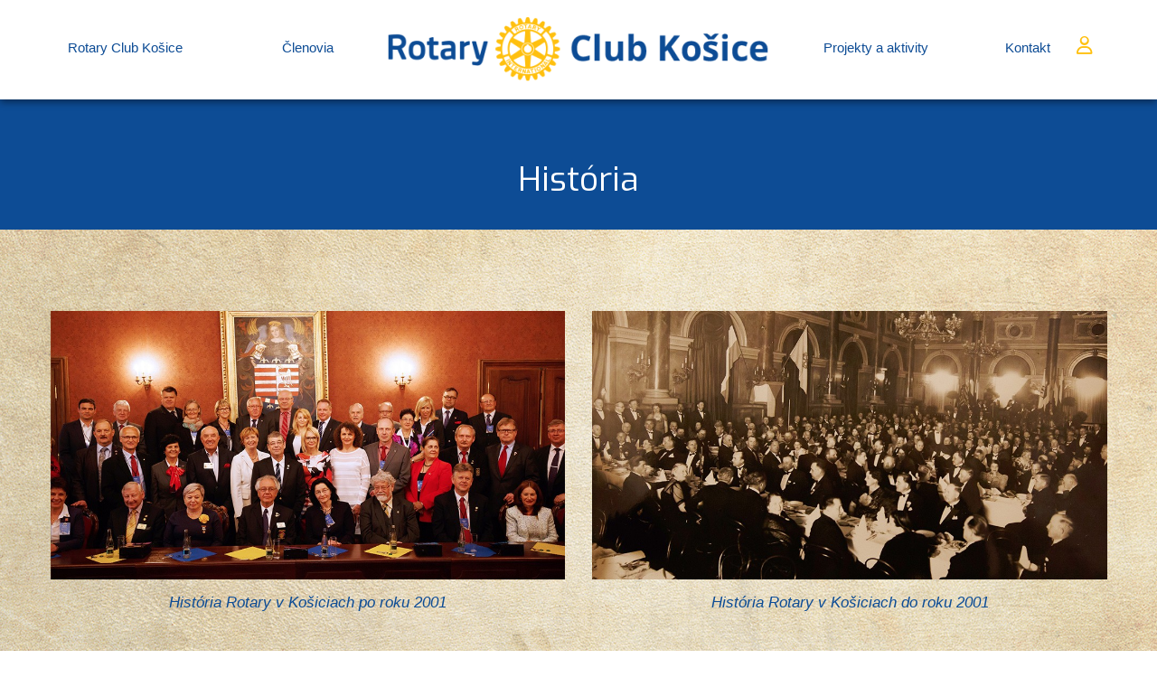

--- FILE ---
content_type: text/html; charset=UTF-8
request_url: https://www.rotarykosice.sk/historia
body_size: 41457
content:
<!DOCTYPE html>
<!--[if IEMobile 7]><html class="no-js iem7 oldie"><![endif]-->
<!--[if (IE 7)&!(IEMobile)]><html class="no-js ie7 oldie" lang="sk-sk"><![endif]-->
<!--[if (IE 8)&!(IEMobile)]><html class="no-js ie8 oldie" lang="sk-sk"><![endif]-->
<!--[if (IE 9)&!(IEMobile)]><html class="no-js ie9" lang="sk-sk"><![endif]-->
<!--[if (gt IE 9)|(gt IEMobile 7)]><!--><html class="no-js" lang="sk-sk"><!--<![endif]-->
<head>
<meta charset="utf-8"/>
<base href="https://www.rotarykosice.sk/historia"/>
<title>História do roku 2001 - Rotary Košice</title>
<meta name="description" content="Rotary Košice"/>
<meta http-equiv="X-UA-Compatible" content="IE=edge"/>
<meta name="preferredLanguage" content="sk-sk"/>
<meta name="viewport" content="width=device-width, initial-scale=1.0"/>
<meta name="ice" content="{&quot;acl&quot;:{&quot;grants&quot;:{&quot;article&quot;:{&quot;access&quot;:1},&quot;cfa&quot;:{&quot;access&quot;:1},&quot;content&quot;:{&quot;access&quot;:1},&quot;event&quot;:{&quot;access&quot;:1},&quot;feedback&quot;:{&quot;access&quot;:1},&quot;opportunity&quot;:{&quot;access&quot;:1},&quot;product&quot;:{&quot;access&quot;:1}},&quot;logged&quot;:false,&quot;uid&quot;:999,&quot;gid&quot;:0},&quot;cookies&quot;:{&quot;1&quot;:true,&quot;2&quot;:true,&quot;3&quot;:true,&quot;4&quot;:false,&quot;5&quot;:false,&quot;6&quot;:false,&quot;7&quot;:false,&quot;8&quot;:false},&quot;nav&quot;:{&quot;args&quot;:[],&quot;lang&quot;:&quot;sk-sk&quot;,&quot;languages&quot;:{&quot;sk-sk&quot;:&quot;sk&quot;},&quot;path&quot;:&quot;\/historia&quot;,&quot;prefLang&quot;:&quot;sk-sk&quot;,&quot;site&quot;:&quot;default&quot;,&quot;system&quot;:false,&quot;view&quot;:&quot;\/historia&quot;},&quot;search&quot;:false,&quot;theme&quot;:{&quot;path&quot;:&quot;\/custom\/clean&quot;},&quot;repo&quot;:{&quot;namingPolicy&quot;:&quot;canonical&quot;,&quot;ntfsCompatibility&quot;:true,&quot;repositories&quot;:{&quot;content&quot;:{&quot;readonly&quot;:false,&quot;renditions&quot;:{&quot;icon&quot;:[64,64,3,null],&quot;thumbnail&quot;:[120,120,3,null],&quot;small&quot;:[320,320,3,null],&quot;small_square&quot;:[320,320,7,null],&quot;medium&quot;:[640,640,3,null],&quot;medium_square&quot;:[640,640,7,null],&quot;big&quot;:[1170,1170,3,null],&quot;big_square&quot;:[1170,1170,7,null],&quot;hd&quot;:[1920,1920,3,null]}},&quot;template&quot;:{&quot;readonly&quot;:true,&quot;renditions&quot;:{&quot;icon&quot;:[64,64,3,null],&quot;thumbnail&quot;:[120,120,3,null],&quot;small&quot;:[320,320,3,null],&quot;small_square&quot;:[320,320,7,null],&quot;medium&quot;:[640,640,3,null],&quot;medium_square&quot;:[640,640,7,null],&quot;big&quot;:[1170,1170,3,null],&quot;big_square&quot;:[1170,1170,7,null],&quot;hd&quot;:[1920,1920,3,null]}}}},&quot;uploadMaxSize&quot;:1073741824}"/>
<meta property="twitter_card" content="summary"/>
<meta property="og:url" content="https://www.rotarykosice.sk/historia"/>
<meta property="og:title" content="História do roku 2001 - Rotary Košice"/>
<meta property="og:description" content="Rotary Košice"/>
<link type="text/css" rel="stylesheet" href="/theme/custom/clean/theme.gz.css?67604289" />
<link type="text/css" rel="stylesheet" href="/clib/common.gz.css?11435" />
<link type="text/css" rel="stylesheet" href="/clib/media.gz.css?10823" />
<script type="text/javascript" src="/clib/common.gz.js?11513"></script>
<script type="text/javascript" src="/clib/media.gz.js?10823"></script>
<script type="text/javascript" defer src="/clib/common.post.gz.js?11564"></script>
<script type="text/javascript" src="/locale/sk_SK.gz.js?67c19981"></script>
<link rel="icon" href="/media/favicon.ico" />
<link rel="canonical" href="https://www.rotarykosice.sk/historia" />
<script type="text/javascript">
(function(i,s,o,g,r,a,m){i['GoogleAnalyticsObject']=r;i[r]=i[r]||function(){
(i[r].q=i[r].q||[]).push(arguments)},i[r].l=1*new Date();a=s.createElement(o),
m=s.getElementsByTagName(o)[0];a.async=1;a.src=g;m.parentNode.insertBefore(a,m)
})(window,document,'script','//www.google-analytics.com/analytics.js','ga');
ga('create', "UA-109098740-1", 'auto');
ga('set', 'anonymizeIp', true);
ga('send', 'pageview');
</script>
</head>
<body class="desktop generic content-page cs-default font-default not-logged-in">
<div class="xtl-view readonly">
<div id="page-layout">
	<div id="page-top">
		<header class="xtl-slot" id="page-header"><div class="xtl-content  shared multidevice cover-and-fit none-margin-top b-page large-box-shadow none-margin-bottom fix small-padding-bottom small-padding-top" data-xtl="{&quot;uri&quot;:&quot;content:\/content\/header-sk-sk&quot;,&quot;styleClass&quot;:&quot;cover-and-fit none-margin-top b-page large-box-shadow none-margin-bottom fix small-padding-bottom small-padding-top&quot;,&quot;src&quot;:&quot;current&quot;,&quot;src-mobile&quot;:&quot;content:\/content\/mobile-header-sk-sk&quot;}">
  <div class="grid grid-gutter-none">
    <div class="grid-row">
      <div class="grid-col ice-container grid-two-sevenths">
        <div class="xtl-module mod-menu-display small-padding-top mini-margin-top" data-properties="{&quot;root&quot;:&quot;1018&quot;,&quot;startlevel&quot;:&quot;1&quot;,&quot;maxdepth&quot;:&quot;0&quot;,&quot;limit&quot;:&quot;none&quot;,&quot;template&quot;:&quot;horizontal&quot;,&quot;mobileTemplate&quot;:&quot;off-canvas-left&quot;,&quot;mobileToggle&quot;:&quot;with-text&quot;,&quot;style&quot;:&quot;clean&quot;,&quot;fillAllSpace&quot;:true,&quot;triggerByClick&quot;:false,&quot;showMenuImages&quot;:false,&quot;followSubmenuLinks&quot;:false}" data-method="{&quot;context&quot;:&quot;params&quot;}" data-xtl="{&quot;class&quot;:&quot;Menu&quot;,&quot;function&quot;:&quot;display&quot;}">
	<nav class="">
		<ul class="dropdown-menu horizontal style-clean  fill-all-space" data-mobile-template="off-canvas-left" data-mobile-toggle="with-text">
			
				
			
				
						<li class="dropdown active">
							<a href="/rotary-kosice">
								
								<span>Rotary Club Košice</span>
							</a>
							
<ul>

		
	
		<li class="">
			<a href="/rotary-international"><span>Rotary International</span></a>
		</li>
	

		
	
		<li class="">
			<a href="/rotary-kosice"><span>Rotary Košice</span></a>
		</li>
	

		
	
		<li class="active">
			<a href="/historia"><span>História</span></a>
		</li>
	

</ul>

						</li>
					
					
				
			
				
			
				
					
						<li class="">
							<a href="/clenovia">
								
								<span>Členovia</span>
							</a>
						</li>
					
				
			
		</ul>
	</nav>
</div>
      </div>
      <div class="grid-col ice-container grid-three-sevenths">
        <div class="ice-content align-center">
          <a href="/sk/" class="xtl-link default">
            <span class="xtl-image orientation-landscape" style="max-width:431px;max-height:80px;" data-aspect-ratio="5.39"><img class="lazyload" src="data:image/svg+xml,%3Csvg xmlns='http://www.w3.org/2000/svg' viewBox='0 0 431 80'%3E%3C/svg%3E" data-src="/media/content/media/rotary-logo/431x80.png" alt="" width="431" height="80"/></span>
          </a>
        </div>
      </div>
      <div class="grid-col ice-container grid-two-sevenths">
        <div class="grid">
          <div class="grid-row">
            <div class="grid-col ice-container grid-seven-eighths">
              <div class="xtl-module mod-menu-display small-padding-top mini-margin-top align-left" data-properties="{&quot;root&quot;:&quot;1019&quot;,&quot;startlevel&quot;:&quot;1&quot;,&quot;maxdepth&quot;:&quot;0&quot;,&quot;limit&quot;:&quot;none&quot;,&quot;template&quot;:&quot;horizontal&quot;,&quot;mobileTemplate&quot;:&quot;off-canvas-left&quot;,&quot;mobileToggle&quot;:&quot;with-text&quot;,&quot;style&quot;:&quot;clean&quot;,&quot;fillAllSpace&quot;:true,&quot;triggerByClick&quot;:false,&quot;showMenuImages&quot;:false,&quot;followSubmenuLinks&quot;:false}" data-method="{&quot;context&quot;:&quot;params&quot;}" data-xtl="{&quot;class&quot;:&quot;Menu&quot;,&quot;function&quot;:&quot;display&quot;}">
	<nav class="">
		<ul class="dropdown-menu horizontal style-clean  fill-all-space" data-mobile-template="off-canvas-left" data-mobile-toggle="with-text">
			
				
			
				
					
						<li class="">
							<a href="/projekty-a-aktivity">
								
								<span>Projekty a aktivity</span>
							</a>
						</li>
					
				
			
				
			
				
					
						<li class="">
							<a href="/#kontakt">
								
								<span>Kontakt</span>
							</a>
						</li>
					
				
			
		</ul>
	</nav>
</div>
            </div>
            <div class="grid-col ice-container grid-one-eighth mini-margin-top">
              <div class="xtl-module mod-user-account small-margin-top mini-padding-top" data-properties="{&quot;template&quot;:&quot;default-icon&quot;,&quot;size&quot;:&quot;small&quot;,&quot;showDropdownLogin&quot;:false,&quot;showDropdown&quot;:false}" data-xtl="{&quot;class&quot;:&quot;user&quot;,&quot;function&quot;:&quot;account&quot;}">
	<div class="user-account tooltip-user-dropdown template-default-icon off-dropdown-login" data-href="/prihlasenie">
		
		
			<div class="icon size-small">
				<a href="/prihlasenie"><i class="far fa-2x fa-user"></i></a>
			</div>
		

		
	</div>
</div>
            </div>
          </div>
        </div>
      </div>
    </div>
  </div>
</div></header>
		<div class="xtl-slot" id="page-mobile-menu"><div class="xtl-content  shared mid-padding-top none-padding-bottom b-page">

<div class="xtl-module mod-language-switcher align-center large-margin-bottom" data-properties="{&quot;template&quot;:&quot;with-flags&quot;,&quot;type&quot;:&quot;country-code&quot;,&quot;separator&quot;:&quot;line&quot;,&quot;useUKFlag&quot;:&quot;true&quot;,&quot;size&quot;:&quot;default&quot;}" data-xtl="{&quot;class&quot;:&quot;language&quot;,&quot;function&quot;:&quot;switcher&quot;}"></div>

<div class="xtl-module mod-menu-display small-margin-top" data-properties="{&quot;root&quot;:&quot;auto&quot;,&quot;startlevel&quot;:&quot;1&quot;,&quot;maxdepth&quot;:&quot;0&quot;,&quot;limit&quot;:&quot;none&quot;,&quot;template&quot;:&quot;navigable&quot;,&quot;mobileTemplate&quot;:&quot;off-canvas-left&quot;,&quot;mobileToggle&quot;:&quot;with-text&quot;,&quot;style&quot;:&quot;pills&quot;,&quot;fillAllSpace&quot;:true,&quot;triggerByClick&quot;:&quot;false&quot;,&quot;showMenuImages&quot;:&quot;false&quot;,&quot;followSubmenuLinks&quot;:&quot;false&quot;}" data-method="{&quot;context&quot;:&quot;params&quot;}" data-xtl="{&quot;class&quot;:&quot;Menu&quot;,&quot;function&quot;:&quot;display&quot;}">
	<nav>
		<div class="navigable style-pills dont-follow-submenu-links">
			<ul>
				
					
						<li class="submenu active">
							<a href="">
								
								<span>Left</span>
							</a>
							<span class="submenu-arrow"><i class="arrow-icon fas fa-angle-right"></i></span>
							
<ul>

	
		<li class="submenu active">
			<a href="/rotary-kosice"><span>Rotary Club Košice</span></a>
			<span class="submenu-arrow"><i class="arrow-icon fas fa-angle-right"></i></span>
			
<ul>

		
	
		<li class="">
			<a href="/rotary-international"><span>Rotary International</span></a>
		</li>
	

		
	
		<li class="">
			<a href="/rotary-kosice"><span>Rotary Košice</span></a>
		</li>
	

		
	
		<li class="active">
			<a href="/historia"><span>História</span></a>
		</li>
	

</ul>

		</li>
		
	

		
	
		<li class="">
			<a href="/clenovia"><span>Členovia</span></a>
		</li>
	

</ul>

						</li>
					
					
				
					
						<li class="submenu ">
							<a href="">
								
								<span>Right</span>
							</a>
							<span class="submenu-arrow"><i class="arrow-icon fas fa-angle-right"></i></span>
							
<ul>

		
	
		<li class="">
			<a href="/projekty-a-aktivity"><span>Projekty a aktivity</span></a>
		</li>
	

		
	
		<li class="">
			<a href="/#kontakt"><span>Kontakt</span></a>
		</li>
	

</ul>

						</li>
					
					
				
			</ul>
		</div>
	</nav>
</div>

<div class="xtl-module mod-system-desktopswitch align-center mid-margin-top mid-margin-bottom" data-xtl="{&quot;class&quot;:&quot;system&quot;,&quot;function&quot;:&quot;desktopSwitch&quot;}"></div>

</div></div>
	</div>
	<div id="page-middle">
		<main class="xtl-slot" id="page-content"><div class="xtl-content  cover-and-fit cs-inversed none-margin-top small-padding-bottom largest-padding-top"><div class="richtext none-margin-top none-padding-bottom"><h1 class="align-center">História</h1>
</div></div><div class="xtl-content  cover-and-fit larger-padding-bottom none-margin-top large-padding-top" style="background-image:url('/media/content/media/poza/stream.jpg');background-position:center center;background-size:cover;background-repeat:no-repeat;background-attachment:scroll;"><div class="grid"><div class="grid-row"><div class="grid-col grid-one-half ice-container"><div class="ice-content align-center mid-margin-top small-margin-bottom"><span class="xtl-image orientation-landscape" style="max-width:960px;max-height:500px;" data-aspect-ratio="1.92"><img class="lazyload" src="data:image/svg+xml,%3Csvg xmlns='http://www.w3.org/2000/svg' viewBox='0 0 960 500'%3E%3C/svg%3E" data-src="/media/content/media/newphoto/960x500.jpg" alt="" width="960" height="500"/></span></div><div class="richtext"><p class="align-center"><span class="large"><em>História Rotary v Košiciach po roku 2001</em></span></p>
</div></div><div class="grid-col grid-one-half ice-container"><div class="ice-content align-center mid-margin-top small-margin-bottom"><span class="xtl-image orientation-landscape" style="max-width:960px;max-height:500px;" data-aspect-ratio="1.92"><img class="lazyload" src="data:image/svg+xml,%3Csvg xmlns='http://www.w3.org/2000/svg' viewBox='0 0 960 500'%3E%3C/svg%3E" data-src="/media/content/media/oldphoto/960x500.jpg" alt="" width="960" height="500"/></span></div><div class="richtext"><p class="align-center"><span class="large"><em>História Rotary v Košiciach do roku 2001</em></span></p>
</div></div></div></div></div><div class="xtl-content  large-padding-top large-padding-bottom"><div class="richtext small-padding-top"><h2 class="align-center">O nás<br/>
<img alt="" src="/svc/stream/media/palicka" style="height: 1px; width: 85px;"/></h2>

<p class="align-center"> </p>

<p class="align-center">V roku <strong>2001</strong>, teda po 73 rokoch, obnovuje svoju činnosť <strong>Rotary Klub v Košiciach</strong> ako súčasť celosvetového rotariánskeho hnutia.<br/>
Rotary Klub Košice bol v poradí 10. klub na Slovensku a 45. v česko-slovenskom dištrikte.<br/>
Do medzinárodného spoločenstva Rotary International (RI)<br/>
ho prijali <strong>30. marca 2001</strong>.</p>
</div></div><div class="xtl-content  none-padding-left cover-and-fit large-padding-top none-margin-bottom mid-padding-bottom" style="background-color:rgb(255,192,15);background-color:rgba(255,192,15,0.2);"><div class="richtext mid-padding-bottom none-padding-top"><h2 class="align-center"> <img alt="" src="/svc/stream/media/koliesko" style="height: 25px; width: 25px;"/>​ <span class="font-custom3">Prezidenti Rotary klub Košice 2001 - 2017</span> <img alt="" src="/svc/stream/media/koliesko" style="height: 25px; width: 25px;"/></h2>
</div><div class="grid"><div class="grid-row"><div class="grid-col grid-one-half ice-container large-padding-bottom"><div class="richtext"><p style="margin-left: 106.35pt;"><strong>2001 – 2002  <img alt="" src="/svc/stream/media/koliesko" style="height: 12px; width: 12px;"/>  KLÍMA Jozef<br/>
                           <span class="small">(Charter prezident)</span></strong></p>

<p style="margin-left: 106.35pt;"><strong>2002 – 2003  </strong><strong><img alt="" src="/svc/stream/media/koliesko" style="height: 12px; width: 12px;"/>​</strong><strong>  POLÁKOVÁ Jozefa</strong></p>

<p style="margin-left: 106.35pt;"><strong>2003 – 2004  </strong><strong><img alt="" src="/svc/stream/media/koliesko" style="height: 12px; width: 12px;"/>​</strong><strong>  ŠARIŠSKÝ Juraj</strong></p>

<p style="margin-left: 106.35pt;"><strong>2004 – 2005  </strong><strong><img alt="" src="/svc/stream/media/koliesko" style="height: 12px; width: 12px;"/>​</strong><strong>  HORVÁTH Štefan</strong></p>

<p style="margin-left: 106.35pt;"><strong>2005 – 2006  </strong><strong><img alt="" src="/svc/stream/media/koliesko" style="height: 12px; width: 12px;"/>​</strong><strong>  VANČ</strong><strong>ÍK Juraj</strong></p>

<p style="margin-left: 106.35pt;"><strong>2006 – 2007  </strong><strong><img alt="" src="/svc/stream/media/koliesko" style="height: 12px; width: 12px;"/>​</strong><strong>  TANYASI Karol</strong></p>

<p style="margin-left: 106.35pt;"><strong>2007 – 2008  </strong><strong><img alt="" src="/svc/stream/media/koliesko" style="height: 12px; width: 12px;"/>​</strong><strong>  GREGOVÁ Elena</strong></p>

<p style="margin-left: 106.35pt;"><strong>2008 – 2009  </strong><strong><img alt="" src="/svc/stream/media/koliesko" style="height: 12px; width: 12px;"/>​</strong><strong>  MURKO Peter</strong></p>
</div></div><div class="grid-col grid-one-half ice-container large-padding-bottom"><div class="richtext"><p style="margin-left: 106.35pt;"><strong>2009 – 2010  </strong><strong><img alt="" src="/svc/stream/media/koliesko" style="height: 12px; width: 12px;"/>​</strong><strong>  HORVÁTHOVÁ Marta</strong></p>

<p style="margin-left: 106.35pt;"><strong>2010 – 2011  </strong><strong><img alt="" src="/svc/stream/media/koliesko" style="height: 12px; width: 12px;"/>​</strong><strong>  PROBSTNER Róbert</strong></p>

<p style="margin-left: 106.35pt;"><strong>2011 – 2012  </strong><strong><img alt="" src="/svc/stream/media/koliesko" style="height: 12px; width: 12px;"/>​ </strong><strong> PARA Marcel</strong></p>

<p style="margin-left: 106.35pt;"><strong>2012 – 2013  </strong><strong><img alt="" src="/svc/stream/media/koliesko" style="height: 12px; width: 12px;"/>​</strong><strong>  SLOVINSKÝ Juraj <span class="small">(abdikoval v Septembri) /JESENSKÝ Peter</span></strong></p>

<p style="margin-left: 106.35pt;"><strong>2013 – 2014  </strong><strong><img alt="" src="/svc/stream/media/koliesko" style="height: 12px; width: 12px;"/>​</strong><strong>  JESENSKÝ Peter</strong></p>

<p style="margin-left: 106.35pt;"><strong>2014 – 2015  </strong><strong><img alt="" src="/svc/stream/media/koliesko" style="height: 12px; width: 12px;"/>​</strong><strong>  ŠIROTŇ</strong><strong>ÁK Jozef</strong></p>

<p style="margin-left: 106.35pt;"><strong>2015 – 2016  </strong><strong><img alt="" src="/svc/stream/media/koliesko" style="height: 12px; width: 12px;"/>​</strong><strong>   PAVLINSKÝ Juraj</strong></p>

<p style="margin-left: 106.35pt;"><strong>2016 – 2017  </strong><strong><img alt="" src="/svc/stream/media/koliesko" style="height: 12px; width: 12px;"/>​</strong><strong>   SLÁVIK Peter</strong></p>
</div></div></div></div><div class="richtext"><hr/>
<p> </p>
</div><div class="richtext small-padding-bottom"><h2 class="align-center"> <img alt="" src="/svc/stream/media/koliesko" style="height: 25px; width: 25px;"/>​ <span class="font-custom3">Prezidenti Rotary klub Košice 1928 - 1938</span> <img alt="" src="/svc/stream/media/koliesko" style="height: 25px; width: 25px;"/></h2>

<h3 class="align-center"><img alt="" src="/svc/stream/media/palicka" style="height: 1px; width: 85px;"/><br/>
<span class="font-script"><strong><span class="c-auxiliary">R</span></strong></span><span class="lowercase"><span class="font-script"><strong><span class="c-auxiliary">otary klub </span></strong></span></span><span class="font-script"><strong><span class="c-auxiliary">K</span></strong></span><span class="lowercase"><span class="font-script"><strong><span class="c-auxiliary">ošice  -  </span></strong></span></span><span class="font-script"><strong><span class="c-auxiliary">D</span></strong></span><span class="lowercase"><span class="font-script"><strong><span class="c-auxiliary">istrikt 66 </span></strong></span></span><span class="font-script"><strong><span class="c-auxiliary">Č</span></strong></span><span class="lowercase"><span class="font-script"><strong><span class="c-auxiliary">eskoslovensko</span></strong></span></span></h3>

<p> </p>
</div><div class="grid none-margin-bottom"><div class="grid-row"><div class="grid-col grid-one-half ice-container none-padding-top large-padding-bottom"><div class="richtext"><p style="margin-left: 106.35pt;"><strong>1928 – 1929 <img alt="" src="/svc/stream/media/koliesko" style="height: 12px; width: 12px;"/> ROHLÍ</strong><strong>Č</strong><strong>EK Jozef</strong></p>

<p style="margin-left: 106.35pt;"><strong>1929 – 1930 </strong><strong><img alt="" src="/svc/stream/media/koliesko" style="height: 12px; width: 12px;"/></strong><strong> SLÁVY Ján</strong></p>

<p style="margin-left: 106.35pt;"><strong>1930 – 1931 </strong><strong><img alt="" src="/svc/stream/media/koliesko" style="height: 12px; width: 12px;"/></strong><strong> DOLANSKÝ Karol</strong></p>

<p style="margin-left: 106.35pt;"><strong>1931 – 1932 </strong><img alt="" src="/svc/stream/media/koliesko" style="color: rgb(13, 76, 149); font-weight: bold; height: 12px; line-height: 20.8px; width: 12px;"/><strong> </strong><strong>MARENDIAK Peter</strong></p>

<p style="margin-left: 106.35pt;"><strong>1932 – 1933 </strong><strong><img alt="" src="/svc/stream/media/koliesko" style="height: 12px; width: 12px;"/></strong><strong> NOVÁK Alois</strong></p>

<p style="margin-left: 106.35pt;"> </p>
</div></div><div class="grid-col grid-one-half ice-container large-padding-bottom"><div class="richtext"><p style="margin-left: 106.35pt;"><strong>1933 – 1934 </strong><strong><img alt="" src="http://rotary.web1.audiencetoolkit.com/svc/stream/media/koliesko" style="height: 12px; width: 12px;"/></strong><strong> SCHOLTZ Marcel</strong></p>

<p style="margin-left: 106.35pt;"><strong>1934 – 1935 </strong><strong><img alt="" src="http://rotary.web1.audiencetoolkit.com/svc/stream/media/koliesko" style="height: 12px; width: 12px;"/> </strong><strong>BENDA Anton</strong></p>

<p style="margin-left: 106.35pt;"><strong>1935 – 1936 </strong><strong><img alt="" src="http://rotary.web1.audiencetoolkit.com/svc/stream/media/koliesko" style="height: 12px; width: 12px;"/></strong><strong> ŠTEFÁNIK Ivan</strong></p>

<p style="margin-left: 106.35pt;"><strong>1936 – 1937 </strong><strong><img alt="" src="http://rotary.web1.audiencetoolkit.com/svc/stream/media/koliesko" style="height: 12px; width: 12px;"/></strong><strong> SÝKORA Ladislav</strong></p>

<p style="margin-left: 106.35pt;"><strong>1937 - 1938  </strong><img alt="" src="http://rotary.web1.audiencetoolkit.com/svc/stream/media/koliesko" style="color: rgb(13, 76, 149); font-weight: bold; height: 12px; line-height: 20.8px; text-align: center; width: 12px;"/> <strong>KRNO </strong><strong>Jozef</strong></p>
</div></div></div></div></div><div class="xtl-content  cover-and-fit none-padding-left none-padding-right none-padding-bottom mid-margin-bottom large-padding-top bg-opacity-20"><div class="richtext mid-margin-bottom"><h2 class="align-center"><img alt="" src="/svc/stream/media/koliesko" style="height: 25px; width: 25px;"/>​ Rotary v novinách <img alt="" src="/svc/stream/media/koliesko" style="height: 25px; width: 25px;"/></h2>
</div><div class="grid"><div class="grid-row"><div class="grid-col grid-one-half ice-container small-padding-right small-padding-left"><div class="grid large-margin-bottom"><div class="grid-row"><div class="grid-col ice-container grid-one-seventh"><div class="ice-content"><span class="xtl-image orientation-portrait" style="max-width:72px;max-height:110px;" data-aspect-ratio="0.65"><img class="lazyload" src="data:image/svg+xml,%3Csvg xmlns='http://www.w3.org/2000/svg' viewBox='0 0 72 110'%3E%3C/svg%3E" data-src="/media/content/media/galeria-scan1/01/72x110.jpg" alt="" width="72" height="110"/></span></div></div><div class="grid-col ice-container grid-six-sevenths small-padding-left"><div class="richtext none-margin-left small-padding-bottom none-padding-left none-margin-top none-padding-top"><p><span class="c-primary"><strong>13. marec 1923, Slovenský Východ</strong></span><br/>
"Nezištná služba druhému - najväčší prospech vlastný"<br/>
<br/>
<strong>Založenie klubu "Rotary" v Košiciach, význam, činnosť a cieľ tejto svetovej organizácie.</strong></p>
</div><div class="ice-content align-left"><a href="/svc/stream/media/galeria-scan1/01" class="xtl-link border-text btn shadowed-3d c-page compact b-text">» čítaj viac</a></div></div></div></div><div class="grid large-margin-bottom"><div class="grid-row"><div class="grid-col ice-container grid-one-seventh"><div class="ice-content"><span class="xtl-image orientation-portrait" style="max-width:72px;max-height:105px;" data-aspect-ratio="0.69"><img class="lazyload" src="data:image/svg+xml,%3Csvg xmlns='http://www.w3.org/2000/svg' viewBox='0 0 72 104'%3E%3C/svg%3E" data-src="/media/content/media/galeria-scan1/02/72x105.jpg" alt="" width="72" height="104"/></span></div></div><div class="grid-col ice-container grid-six-sevenths small-padding-left"><div class="richtext none-margin-left small-padding-bottom none-padding-left none-margin-top none-padding-top"><p><strong><span class="c-primary">11. január 1933, Slovenský Východ</span></strong><br/>
Hospodársky význam turistiky v Tatrách<br/>
<br/>
<strong>Zo sjazdu slovenských Rotary klubov v Tatrách </strong><a href="/svc/stream/media/galeria-scan1/02">» čítaj viac</a></p>
</div><div class="ice-content align-left"><a href="/svc/stream/media/galeria-scan1/02" class="xtl-link btn shadowed-3d compact b-text c-page">» čítaj viac</a></div></div></div></div><div class="grid large-margin-bottom"><div class="grid-row"><div class="grid-col ice-container grid-one-seventh"><div class="ice-content"><span class="xtl-image orientation-portrait" style="max-width:72px;max-height:105px;" data-aspect-ratio="0.69"><img class="lazyload" src="data:image/svg+xml,%3Csvg xmlns='http://www.w3.org/2000/svg' viewBox='0 0 72 104'%3E%3C/svg%3E" data-src="/media/content/media/galeria-scan1/03/72x105.jpg" alt="" width="72" height="104"/></span></div></div><div class="grid-col ice-container grid-six-sevenths small-padding-left"><div class="richtext none-margin-left small-padding-bottom none-padding-left none-margin-top none-padding-top"><p><span class="c-primary"><strong>8. marec 1933, Slovenský Východ</strong></span><br/>
Problém zdravého spolužitia národov v Československu účelne rozriešený<br/>
<strong>Snemovanie Rotariánov  v Prahe – Služba ľudstvu</strong></p>
</div><div class="ice-content align-left"><a href="/svc/stream/media/galeria-scan1/03" class="xtl-link btn shadowed-3d b-text c-page compact">» čítaj viac</a></div></div></div></div><div class="grid large-margin-bottom"><div class="grid-row"><div class="grid-col ice-container grid-one-seventh"><div class="ice-content"><span class="xtl-image orientation-portrait" style="max-width:72px;max-height:105px;" data-aspect-ratio="0.69"><img class="lazyload" src="data:image/svg+xml,%3Csvg xmlns='http://www.w3.org/2000/svg' viewBox='0 0 72 104'%3E%3C/svg%3E" data-src="/media/content/media/galeria-scan1/04/72x105.jpg" alt="" width="72" height="104"/></span></div></div><div class="grid-col ice-container grid-six-sevenths small-padding-left"><div class="richtext none-margin-left small-padding-bottom none-padding-left none-margin-top none-padding-top"><p><span class="c-primary"><strong>1. október 1933, Slovenský Východ</strong></span><br/>
V Spojených štátoch mám zakúpený hrob, ale moje posledné slová budú:<br/>
“Nech žije Československá republika!“<br/>
<br/>
<strong>Prejav košického rodáka Mr. Váczyho. – Jeho privítanie v Rotary klube</strong></p>
</div><div class="ice-content align-left"><a href="/svc/stream/media/galeria-scan1/04" class="xtl-link btn shadowed-3d compact b-text c-page">» čítaj viac</a></div></div></div></div><div class="grid large-margin-bottom"><div class="grid-row"><div class="grid-col ice-container grid-one-seventh"><div class="ice-content"><span class="xtl-image orientation-portrait" style="max-width:72px;max-height:105px;" data-aspect-ratio="0.69"><img class="lazyload" src="data:image/svg+xml,%3Csvg xmlns='http://www.w3.org/2000/svg' viewBox='0 0 72 104'%3E%3C/svg%3E" data-src="/media/content/media/galeria-scan1/05/72x105.jpg" alt="" width="72" height="104"/></span></div></div><div class="grid-col ice-container grid-six-sevenths small-padding-left"><div class="richtext none-margin-left small-padding-bottom none-padding-left none-margin-top none-padding-top"><p><span class="c-primary"><strong>Apríl 1938, Rotarián</strong></span><br/>
Časopis Československého Rotary International</p>
</div><div class="ice-content align-left"><a href="/svc/stream/media/galeria-scan1/05" class="xtl-link btn shadowed-3d compact b-text c-page">» čítaj viac</a></div></div></div></div><div class="grid large-margin-bottom"><div class="grid-row"><div class="grid-col ice-container grid-one-seventh"><div class="ice-content"><span class="xtl-image orientation-portrait" style="max-width:72px;max-height:105px;" data-aspect-ratio="0.69"><img class="lazyload" src="data:image/svg+xml,%3Csvg xmlns='http://www.w3.org/2000/svg' viewBox='0 0 72 104'%3E%3C/svg%3E" data-src="/media/content/media/galeria-scan1/06/72x105.jpg" alt="" width="72" height="104"/></span></div></div><div class="grid-col ice-container grid-six-sevenths small-padding-left"><div class="richtext none-margin-left small-padding-bottom none-padding-left none-margin-top none-padding-top"><p><span class="c-primary"><strong>8. január 1938, Slovenský Východ</strong></span><br/>
Tatry baštou čs. rotariánov<br/>
<br/>
<strong>Zdarilý meeting v Tatranskej Lomnici </strong></p>
</div><div class="ice-content align-left"><a href="/svc/stream/media/galeria-scan1/06" class="xtl-link btn shadowed-3d compact b-text c-page">» čítaj viac</a></div></div></div></div></div><div class="grid-col grid-one-half ice-container"><div class="grid large-margin-bottom"><div class="grid-row"><div class="grid-col ice-container grid-one-seventh"><div class="ice-content"><span class="xtl-image orientation-portrait" style="max-width:72px;max-height:105px;" data-aspect-ratio="0.69"><img class="lazyload" src="data:image/svg+xml,%3Csvg xmlns='http://www.w3.org/2000/svg' viewBox='0 0 72 105'%3E%3C/svg%3E" data-src="/media/content/media/galeria-scan1/07/72x105.jpg" alt="" width="72" height="105"/></span></div></div><div class="grid-col ice-container grid-six-sevenths small-padding-left"><div class="richtext none-margin-left small-padding-bottom none-padding-left none-margin-top none-padding-top"><p><strong><span class="c-primary"></span><span class="c-primary">17. marec 1938, Slovenský východ, Jubileum košického </span><br/>
<br/>
Rotary clubu </strong><a href="/svc/stream/media/galeria-scan1/07">» čítaj viac</a></p>
</div><div class="ice-content align-left"><a href="/svc/stream/media/galeria-scan1/07" class="xtl-link btn shadowed-3d compact b-text c-page">» čítaj viac</a></div></div></div></div><div class="grid large-margin-bottom"><div class="grid-row"><div class="grid-col ice-container grid-one-seventh"><div class="ice-content"><span class="xtl-image orientation-portrait" style="max-width:72px;max-height:105px;" data-aspect-ratio="0.69"><img class="lazyload" src="data:image/svg+xml,%3Csvg xmlns='http://www.w3.org/2000/svg' viewBox='0 0 72 105'%3E%3C/svg%3E" data-src="/media/content/media/galeria-scan1/08/72x105.jpg" alt="" width="72" height="105"/></span></div></div><div class="grid-col ice-container grid-six-sevenths small-padding-left"><div class="richtext none-margin-left small-padding-bottom none-padding-left none-margin-top none-padding-top"><p><span class="c-primary"><strong>17. máj 1938, Slovenský východ</strong></span><br/>
Pekný priebeh XI. Konferencie 66. Dištriktu R.I.<br/>
<br/>
<strong>Rotariáni z celej republiky v Košiciach</strong></p>
</div><div class="ice-content align-left"><a href="/svc/stream/media/galeria-scan1/08" class="xtl-link btn shadowed-3d compact b-text c-page">» čítaj viac</a></div></div></div></div><div class="grid large-margin-bottom"><div class="grid-row"><div class="grid-col ice-container grid-one-seventh"><div class="ice-content"><span class="xtl-image orientation-portrait" style="max-width:72px;max-height:105px;" data-aspect-ratio="0.69"><img class="lazyload" src="data:image/svg+xml,%3Csvg xmlns='http://www.w3.org/2000/svg' viewBox='0 0 72 105'%3E%3C/svg%3E" data-src="/media/content/media/galeria-scan1/09/72x105.jpg" alt="" width="72" height="105"/></span></div></div><div class="grid-col ice-container grid-six-sevenths small-padding-left"><div class="richtext none-margin-left small-padding-bottom none-padding-left none-margin-top none-padding-top"><p><span class="c-primary"><strong>22. júl 1995, Lidové noviny</strong></span><br/>
Zpráva o tradici spojené s elitou<br/>
<br/>
<strong>Rotary a rotariáni</strong></p>
</div><div class="ice-content align-left"><a href="/svc/stream/media/galeria-scan1/09" class="xtl-link btn compact b-text c-page">» čítaj viac</a></div></div></div></div><div class="grid large-margin-bottom"><div class="grid-row"><div class="grid-col ice-container grid-one-seventh"><div class="ice-content"><span class="xtl-image orientation-portrait" style="max-width:72px;max-height:105px;" data-aspect-ratio="0.69"><img class="lazyload" src="data:image/svg+xml,%3Csvg xmlns='http://www.w3.org/2000/svg' viewBox='0 0 72 105'%3E%3C/svg%3E" data-src="/media/content/media/galeria-scan1/10/72x105.jpg" alt="" width="72" height="105"/></span></div></div><div class="grid-col ice-container grid-six-sevenths small-padding-left"><div class="richtext none-margin-left small-padding-bottom none-padding-left none-margin-top none-padding-top"><p><span class="c-primary"><strong>1995</strong></span><br/>
<br/>
<strong>Kdo jsou rotariáni?</strong></p>
</div><div class="ice-content align-left"><a href="/svc/stream/media/galeria-scan1/10" class="xtl-link btn compact b-text c-page">» čítaj viac</a></div></div></div></div><div class="grid large-margin-bottom"><div class="grid-row"><div class="grid-col ice-container grid-one-seventh"><div class="ice-content"><span class="xtl-image orientation-portrait" style="max-width:72px;max-height:105px;" data-aspect-ratio="0.69"><img class="lazyload" src="data:image/svg+xml,%3Csvg xmlns='http://www.w3.org/2000/svg' viewBox='0 0 72 105'%3E%3C/svg%3E" data-src="/media/content/media/galeria-scan1/11/72x105.jpg" alt="" width="72" height="105"/></span></div></div><div class="grid-col ice-container grid-six-sevenths small-padding-left"><div class="richtext none-margin-left small-padding-bottom none-padding-left none-margin-top none-padding-top"><p><span class="c-primary"><strong>1999, Good News Novinky</strong></span><br/>
<br/>
<strong>Rotary distrikt 2240 je založen!</strong></p>
</div><div class="ice-content align-left"><a href="/svc/stream/media/galeria-scan1/11" class="xtl-link btn shadowed-3d compact b-text c-page">» čítaj viac</a></div></div></div></div><div class="grid large-margin-bottom"><div class="grid-row"><div class="grid-col ice-container grid-one-seventh"><div class="ice-content"><span class="xtl-image orientation-portrait" style="max-width:72px;max-height:105px;" data-aspect-ratio="0.69"><img class="lazyload" src="data:image/svg+xml,%3Csvg xmlns='http://www.w3.org/2000/svg' viewBox='0 0 72 105'%3E%3C/svg%3E" data-src="/media/content/media/galeria-scan1/12/72x105.jpg" alt="" width="72" height="105"/></span></div></div><div class="grid-col ice-container grid-six-sevenths small-padding-left"><div class="richtext none-margin-left small-padding-bottom none-padding-left none-margin-top none-padding-top"><p><span class="c-primary"><strong>1999, Good News Novinky</strong></span><br/>
<br/>
<strong>Z histórie Rotary hnutia na Slovensku</strong></p>
</div><div class="ice-content align-left"><a href="/svc/stream/media/galeria-scan1/12" class="xtl-link btn shadowed-3d b-text c-page compact">» čítaj viac</a></div></div></div></div></div></div></div></div></main>
	</div>
	<div id="page-bottom">
		<footer class="xtl-slot" id="page-footer"><div class="xtl-content  shared cover-and-fit none-margin-top large-padding-top b-text darkest-bg bg-opacity-90 mid-padding-bottom">
  <div class="grid">
    <div class="grid-row">
      <div class="grid-col ice-container grid-two-fifths">
        <div class="grid">
          <div class="grid-row">
            <div class="grid-col ice-container grid-one-third">
              <div class="ice-content mid-margin-bottom mid-margin-right">
                <span class="xtl-image orientation-portrait" style="max-width:300px;max-height:460px;" data-aspect-ratio="0.66"><img class="lazyload" src="data:image/svg+xml,%3Csvg xmlns='http://www.w3.org/2000/svg' viewBox='0 0 300 458'%3E%3C/svg%3E" data-src="/media/content/media/3923_Rotary%20kosice_velka%20vlajka-01/300x460.png" alt="" width="300" height="458"/></span>
              </div>
              <div class="richtext">
                <p>
                  <a href="/citaren">
                    <span class="c-primary">» Čítareň</span>
                  </a>
                </p>
              </div>
            </div>
            <div class="grid-col ice-container grid-two-thirds">
              <div class="richtext mini-padding-top" aria-readonly="false">
                <p>
                  <span class="large">
                    <span class="c-secondary">KONTAKT</span>
                  </span>
                </p>
                <h3>
                  <strong>Miroslav Sklenár</strong>
                </h3>
                <p>
                  <span class="c-page">prezident Rotary Klub Košice</span>
                  <span><br/><br/>
president<span class="fa fa-at"></span>rotarykosice.sk</span>
                </p>
              </div>
              <div class="richtext small-padding-bottom small-margin-top">
                <p>
                  <span class="c-secondary">
                    <span class="c-page">
                      <a href="https://www.facebook.com/pages/Rotary-Club-Ko%C5%A1ice/326354694212911?fref=ts" target="_blank"><img alt="" src="/svc/stream/media/facebook-icon;small"/> </a>
                    </span>
                  </span>
                  <span class="c-page">
                    <a href="https://www.facebook.com/pages/Rotary-Club-Ko%C5%A1ice/326354694212911?fref=ts" target="_blank">
                      <span class="large">Facebook Rotary Košice</span>
                    </a>
                  </span>
                </p>
              </div>
            </div>
          </div>
        </div>
      </div>
      <div class="grid-col ice-container grid-three-fifths">
        <div class="grid">
          <div class="grid-row">
            <div class="grid-col ice-container grid-one-half">
              <div class="richtext mini-padding-top">
                <p>
                  <span class="large">
                    <span class="c-secondary">ADRESA STRETNUTÍ</span>
                  </span>
                </p>
                <p>
                  <span class="c-white"><span class="x-large"><strong>Hotel Maratón</strong></span><br/>
Strojárenská 11, 040 01 Košice, Slovakia<br/>
Mondays at 6 pm<br/>
<br/>
marketing<span class="fa fa-at"></span>rotarykosice.sk</span>
                </p>
              </div>
            </div>
            <div class="grid-col ice-container grid-one-half">
              <div class="google-map ice-widget">
                <iframe src="https://www.google.com/maps/embed/v1/place?key=AIzaSyAVdtKbV7Mxwe7whaPtLzE3tCO5oem2GZQ&amp;q=Hotel%20Maraton&amp;zoom=17&amp;maptype=roadmap" style="max-width: 1170px; border: 0px none;" width="100%" height="200" frameborder="0"></iframe>
              </div>
            </div>
          </div>
        </div>
      </div>
    </div>
  </div>
  <div class="richtext" aria-readonly="false">
    <p class="align-center">
      <span class="c-page"><a href="/sk/sukromie/ochrana-osobnych-udajov">Ochrana osobných údajov</a><br/>
Vytvorené systémom</span>
      <a href="http://atk.digital" target="_blank">Audience Toolkit</a>
      <span class="c-page">.</span>
    </p>
  </div>
  <div class="xtl-module mod-system-desktopswitch align-center mid-margin-top mid-margin-bottom" data-xtl="{&quot;class&quot;:&quot;system&quot;,&quot;function&quot;:&quot;desktopSwitch&quot;}"></div>
</div></footer>
		<div class="xtl-module mod-notice-offerassistance" data-properties="{&quot;template&quot;:&quot;default&quot;}" data-xtl="{&quot;class&quot;:&quot;Notice&quot;,&quot;function&quot;:&quot;offerAssistance&quot;}"></div>
		<div class="xtl-module mod-notice-eucookies" data-properties="{&quot;template&quot;:&quot;default&quot;}" data-xtl="{&quot;class&quot;:&quot;Notice&quot;,&quot;function&quot;:&quot;euCookies&quot;}"></div>
	</div>
</div>
</div></body>
</html>


--- FILE ---
content_type: text/plain
request_url: https://www.google-analytics.com/j/collect?v=1&_v=j102&aip=1&a=528577787&t=pageview&_s=1&dl=https%3A%2F%2Fwww.rotarykosice.sk%2Fhistoria&ul=en-us%40posix&dt=Hist%C3%B3ria%20do%20roku%202001%20-%20Rotary%20Ko%C5%A1ice&sr=1280x720&vp=1280x720&_u=YEBAAEABAAAAACAAI~&jid=1238997317&gjid=1394976266&cid=342995146.1766198749&tid=UA-109098740-1&_gid=1988204708.1766198749&_r=1&_slc=1&z=1748032708
body_size: -451
content:
2,cG-MHTHMSHYJ3